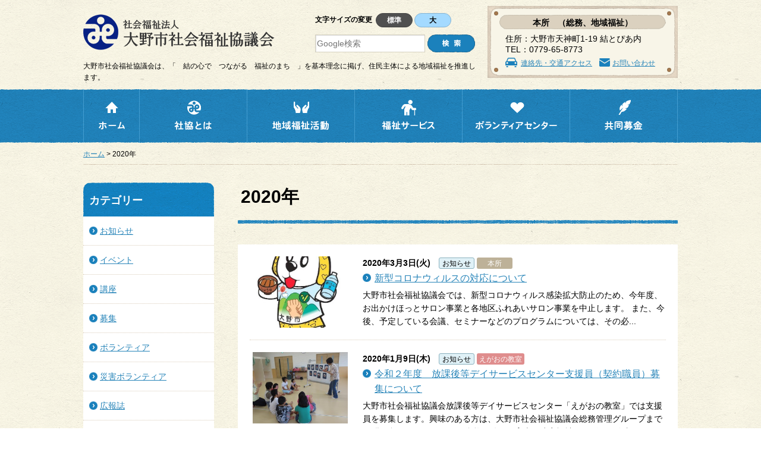

--- FILE ---
content_type: text/html; charset=UTF-8
request_url: https://www.ono-shakyo.jp/date/2020/page/4/
body_size: 58607
content:
<!DOCTYPE html>
<html>
<head>
<!-- Google Tag Manager -->
<script>(function(w,d,s,l,i){w[l]=w[l]||[];w[l].push({'gtm.start':
new Date().getTime(),event:'gtm.js'});var f=d.getElementsByTagName(s)[0],
j=d.createElement(s),dl=l!='dataLayer'?'&l='+l:'';j.async=true;j.src=
'https://www.googletagmanager.com/gtm.js?id='+i+dl;f.parentNode.insertBefore(j,f);
})(window,document,'script','dataLayer','GTM-PMXDJPK');</script>
<!-- End Google Tag Manager -->
<meta charset="UTF-8" />
<meta name="viewport" content="width=device-width">
<title>2020 - 社会福祉法人大野市社会福祉協議会 - Part 4</title>

		<!-- All in One SEO 4.9.3 - aioseo.com -->
	<meta name="robots" content="noindex, nofollow, max-image-preview:large" />
	<link rel="canonical" href="https://www.ono-shakyo.jp/date/2020/page/4/" />
	<link rel="prev" href="https://www.ono-shakyo.jp/date/2020/page/3/" />
	<meta name="generator" content="All in One SEO (AIOSEO) 4.9.3" />
		<script type="application/ld+json" class="aioseo-schema">
			{"@context":"https:\/\/schema.org","@graph":[{"@type":"BreadcrumbList","@id":"https:\/\/www.ono-shakyo.jp\/date\/2020\/page\/4\/#breadcrumblist","itemListElement":[{"@type":"ListItem","@id":"https:\/\/www.ono-shakyo.jp#listItem","position":1,"name":"\u30db\u30fc\u30e0","item":"https:\/\/www.ono-shakyo.jp","nextItem":{"@type":"ListItem","@id":"https:\/\/www.ono-shakyo.jp\/date\/2020\/#listItem","name":2020}},{"@type":"ListItem","@id":"https:\/\/www.ono-shakyo.jp\/date\/2020\/#listItem","position":2,"name":2020,"item":"https:\/\/www.ono-shakyo.jp\/date\/2020\/","nextItem":{"@type":"ListItem","@id":"https:\/\/www.ono-shakyo.jp\/date\/2020\/page\/4#listItem","name":"\u30da\u30fc\u30b8 4"},"previousItem":{"@type":"ListItem","@id":"https:\/\/www.ono-shakyo.jp#listItem","name":"\u30db\u30fc\u30e0"}},{"@type":"ListItem","@id":"https:\/\/www.ono-shakyo.jp\/date\/2020\/page\/4#listItem","position":3,"name":"\u30da\u30fc\u30b8 4","previousItem":{"@type":"ListItem","@id":"https:\/\/www.ono-shakyo.jp\/date\/2020\/#listItem","name":2020}}]},{"@type":"CollectionPage","@id":"https:\/\/www.ono-shakyo.jp\/date\/2020\/page\/4\/#collectionpage","url":"https:\/\/www.ono-shakyo.jp\/date\/2020\/page\/4\/","name":"2020 - \u793e\u4f1a\u798f\u7949\u6cd5\u4eba\u5927\u91ce\u5e02\u793e\u4f1a\u798f\u7949\u5354\u8b70\u4f1a - Part 4","inLanguage":"ja","isPartOf":{"@id":"https:\/\/www.ono-shakyo.jp\/#website"},"breadcrumb":{"@id":"https:\/\/www.ono-shakyo.jp\/date\/2020\/page\/4\/#breadcrumblist"}},{"@type":"Organization","@id":"https:\/\/www.ono-shakyo.jp\/#organization","name":"\u793e\u4f1a\u798f\u7949\u6cd5\u4eba\u5927\u91ce\u5e02\u793e\u4f1a\u798f\u7949\u5354\u8b70\u4f1a","description":"\u5927\u91ce\u5e02\u793e\u4f1a\u798f\u7949\u5354\u8b70\u4f1a\u306f\u3001\u300c\u3000\u7d50\u306e\u5fc3\u3067\u3000\u3064\u306a\u304c\u308b\u3000\u798f\u7949\u306e\u307e\u3061\u3000\u300d\u3092\u57fa\u672c\u7406\u5ff5\u306b\u63b2\u3052\u3001\u4f4f\u6c11\u4e3b\u4f53\u306b\u3088\u308b\u5730\u57df\u798f\u7949\u3092\u63a8\u9032\u3057\u307e\u3059\u3002\u3000","url":"https:\/\/www.ono-shakyo.jp\/"},{"@type":"WebSite","@id":"https:\/\/www.ono-shakyo.jp\/#website","url":"https:\/\/www.ono-shakyo.jp\/","name":"\u793e\u4f1a\u798f\u7949\u6cd5\u4eba\u5927\u91ce\u5e02\u793e\u4f1a\u798f\u7949\u5354\u8b70\u4f1a","description":"\u5927\u91ce\u5e02\u793e\u4f1a\u798f\u7949\u5354\u8b70\u4f1a\u306f\u3001\u300c\u3000\u7d50\u306e\u5fc3\u3067\u3000\u3064\u306a\u304c\u308b\u3000\u798f\u7949\u306e\u307e\u3061\u3000\u300d\u3092\u57fa\u672c\u7406\u5ff5\u306b\u63b2\u3052\u3001\u4f4f\u6c11\u4e3b\u4f53\u306b\u3088\u308b\u5730\u57df\u798f\u7949\u3092\u63a8\u9032\u3057\u307e\u3059\u3002\u3000","inLanguage":"ja","publisher":{"@id":"https:\/\/www.ono-shakyo.jp\/#organization"}}]}
		</script>
		<!-- All in One SEO -->

<style id='wp-img-auto-sizes-contain-inline-css' type='text/css'>
img:is([sizes=auto i],[sizes^="auto," i]){contain-intrinsic-size:3000px 1500px}
/*# sourceURL=wp-img-auto-sizes-contain-inline-css */
</style>
<style id='wp-block-library-inline-css' type='text/css'>
:root{--wp-block-synced-color:#7a00df;--wp-block-synced-color--rgb:122,0,223;--wp-bound-block-color:var(--wp-block-synced-color);--wp-editor-canvas-background:#ddd;--wp-admin-theme-color:#007cba;--wp-admin-theme-color--rgb:0,124,186;--wp-admin-theme-color-darker-10:#006ba1;--wp-admin-theme-color-darker-10--rgb:0,107,160.5;--wp-admin-theme-color-darker-20:#005a87;--wp-admin-theme-color-darker-20--rgb:0,90,135;--wp-admin-border-width-focus:2px}@media (min-resolution:192dpi){:root{--wp-admin-border-width-focus:1.5px}}.wp-element-button{cursor:pointer}:root .has-very-light-gray-background-color{background-color:#eee}:root .has-very-dark-gray-background-color{background-color:#313131}:root .has-very-light-gray-color{color:#eee}:root .has-very-dark-gray-color{color:#313131}:root .has-vivid-green-cyan-to-vivid-cyan-blue-gradient-background{background:linear-gradient(135deg,#00d084,#0693e3)}:root .has-purple-crush-gradient-background{background:linear-gradient(135deg,#34e2e4,#4721fb 50%,#ab1dfe)}:root .has-hazy-dawn-gradient-background{background:linear-gradient(135deg,#faaca8,#dad0ec)}:root .has-subdued-olive-gradient-background{background:linear-gradient(135deg,#fafae1,#67a671)}:root .has-atomic-cream-gradient-background{background:linear-gradient(135deg,#fdd79a,#004a59)}:root .has-nightshade-gradient-background{background:linear-gradient(135deg,#330968,#31cdcf)}:root .has-midnight-gradient-background{background:linear-gradient(135deg,#020381,#2874fc)}:root{--wp--preset--font-size--normal:16px;--wp--preset--font-size--huge:42px}.has-regular-font-size{font-size:1em}.has-larger-font-size{font-size:2.625em}.has-normal-font-size{font-size:var(--wp--preset--font-size--normal)}.has-huge-font-size{font-size:var(--wp--preset--font-size--huge)}.has-text-align-center{text-align:center}.has-text-align-left{text-align:left}.has-text-align-right{text-align:right}.has-fit-text{white-space:nowrap!important}#end-resizable-editor-section{display:none}.aligncenter{clear:both}.items-justified-left{justify-content:flex-start}.items-justified-center{justify-content:center}.items-justified-right{justify-content:flex-end}.items-justified-space-between{justify-content:space-between}.screen-reader-text{border:0;clip-path:inset(50%);height:1px;margin:-1px;overflow:hidden;padding:0;position:absolute;width:1px;word-wrap:normal!important}.screen-reader-text:focus{background-color:#ddd;clip-path:none;color:#444;display:block;font-size:1em;height:auto;left:5px;line-height:normal;padding:15px 23px 14px;text-decoration:none;top:5px;width:auto;z-index:100000}html :where(.has-border-color){border-style:solid}html :where([style*=border-top-color]){border-top-style:solid}html :where([style*=border-right-color]){border-right-style:solid}html :where([style*=border-bottom-color]){border-bottom-style:solid}html :where([style*=border-left-color]){border-left-style:solid}html :where([style*=border-width]){border-style:solid}html :where([style*=border-top-width]){border-top-style:solid}html :where([style*=border-right-width]){border-right-style:solid}html :where([style*=border-bottom-width]){border-bottom-style:solid}html :where([style*=border-left-width]){border-left-style:solid}html :where(img[class*=wp-image-]){height:auto;max-width:100%}:where(figure){margin:0 0 1em}html :where(.is-position-sticky){--wp-admin--admin-bar--position-offset:var(--wp-admin--admin-bar--height,0px)}@media screen and (max-width:600px){html :where(.is-position-sticky){--wp-admin--admin-bar--position-offset:0px}}

/*# sourceURL=wp-block-library-inline-css */
</style><style id='global-styles-inline-css' type='text/css'>
:root{--wp--preset--aspect-ratio--square: 1;--wp--preset--aspect-ratio--4-3: 4/3;--wp--preset--aspect-ratio--3-4: 3/4;--wp--preset--aspect-ratio--3-2: 3/2;--wp--preset--aspect-ratio--2-3: 2/3;--wp--preset--aspect-ratio--16-9: 16/9;--wp--preset--aspect-ratio--9-16: 9/16;--wp--preset--color--black: #000000;--wp--preset--color--cyan-bluish-gray: #abb8c3;--wp--preset--color--white: #ffffff;--wp--preset--color--pale-pink: #f78da7;--wp--preset--color--vivid-red: #cf2e2e;--wp--preset--color--luminous-vivid-orange: #ff6900;--wp--preset--color--luminous-vivid-amber: #fcb900;--wp--preset--color--light-green-cyan: #7bdcb5;--wp--preset--color--vivid-green-cyan: #00d084;--wp--preset--color--pale-cyan-blue: #8ed1fc;--wp--preset--color--vivid-cyan-blue: #0693e3;--wp--preset--color--vivid-purple: #9b51e0;--wp--preset--gradient--vivid-cyan-blue-to-vivid-purple: linear-gradient(135deg,rgb(6,147,227) 0%,rgb(155,81,224) 100%);--wp--preset--gradient--light-green-cyan-to-vivid-green-cyan: linear-gradient(135deg,rgb(122,220,180) 0%,rgb(0,208,130) 100%);--wp--preset--gradient--luminous-vivid-amber-to-luminous-vivid-orange: linear-gradient(135deg,rgb(252,185,0) 0%,rgb(255,105,0) 100%);--wp--preset--gradient--luminous-vivid-orange-to-vivid-red: linear-gradient(135deg,rgb(255,105,0) 0%,rgb(207,46,46) 100%);--wp--preset--gradient--very-light-gray-to-cyan-bluish-gray: linear-gradient(135deg,rgb(238,238,238) 0%,rgb(169,184,195) 100%);--wp--preset--gradient--cool-to-warm-spectrum: linear-gradient(135deg,rgb(74,234,220) 0%,rgb(151,120,209) 20%,rgb(207,42,186) 40%,rgb(238,44,130) 60%,rgb(251,105,98) 80%,rgb(254,248,76) 100%);--wp--preset--gradient--blush-light-purple: linear-gradient(135deg,rgb(255,206,236) 0%,rgb(152,150,240) 100%);--wp--preset--gradient--blush-bordeaux: linear-gradient(135deg,rgb(254,205,165) 0%,rgb(254,45,45) 50%,rgb(107,0,62) 100%);--wp--preset--gradient--luminous-dusk: linear-gradient(135deg,rgb(255,203,112) 0%,rgb(199,81,192) 50%,rgb(65,88,208) 100%);--wp--preset--gradient--pale-ocean: linear-gradient(135deg,rgb(255,245,203) 0%,rgb(182,227,212) 50%,rgb(51,167,181) 100%);--wp--preset--gradient--electric-grass: linear-gradient(135deg,rgb(202,248,128) 0%,rgb(113,206,126) 100%);--wp--preset--gradient--midnight: linear-gradient(135deg,rgb(2,3,129) 0%,rgb(40,116,252) 100%);--wp--preset--font-size--small: 13px;--wp--preset--font-size--medium: 20px;--wp--preset--font-size--large: 36px;--wp--preset--font-size--x-large: 42px;--wp--preset--spacing--20: 0.44rem;--wp--preset--spacing--30: 0.67rem;--wp--preset--spacing--40: 1rem;--wp--preset--spacing--50: 1.5rem;--wp--preset--spacing--60: 2.25rem;--wp--preset--spacing--70: 3.38rem;--wp--preset--spacing--80: 5.06rem;--wp--preset--shadow--natural: 6px 6px 9px rgba(0, 0, 0, 0.2);--wp--preset--shadow--deep: 12px 12px 50px rgba(0, 0, 0, 0.4);--wp--preset--shadow--sharp: 6px 6px 0px rgba(0, 0, 0, 0.2);--wp--preset--shadow--outlined: 6px 6px 0px -3px rgb(255, 255, 255), 6px 6px rgb(0, 0, 0);--wp--preset--shadow--crisp: 6px 6px 0px rgb(0, 0, 0);}:where(.is-layout-flex){gap: 0.5em;}:where(.is-layout-grid){gap: 0.5em;}body .is-layout-flex{display: flex;}.is-layout-flex{flex-wrap: wrap;align-items: center;}.is-layout-flex > :is(*, div){margin: 0;}body .is-layout-grid{display: grid;}.is-layout-grid > :is(*, div){margin: 0;}:where(.wp-block-columns.is-layout-flex){gap: 2em;}:where(.wp-block-columns.is-layout-grid){gap: 2em;}:where(.wp-block-post-template.is-layout-flex){gap: 1.25em;}:where(.wp-block-post-template.is-layout-grid){gap: 1.25em;}.has-black-color{color: var(--wp--preset--color--black) !important;}.has-cyan-bluish-gray-color{color: var(--wp--preset--color--cyan-bluish-gray) !important;}.has-white-color{color: var(--wp--preset--color--white) !important;}.has-pale-pink-color{color: var(--wp--preset--color--pale-pink) !important;}.has-vivid-red-color{color: var(--wp--preset--color--vivid-red) !important;}.has-luminous-vivid-orange-color{color: var(--wp--preset--color--luminous-vivid-orange) !important;}.has-luminous-vivid-amber-color{color: var(--wp--preset--color--luminous-vivid-amber) !important;}.has-light-green-cyan-color{color: var(--wp--preset--color--light-green-cyan) !important;}.has-vivid-green-cyan-color{color: var(--wp--preset--color--vivid-green-cyan) !important;}.has-pale-cyan-blue-color{color: var(--wp--preset--color--pale-cyan-blue) !important;}.has-vivid-cyan-blue-color{color: var(--wp--preset--color--vivid-cyan-blue) !important;}.has-vivid-purple-color{color: var(--wp--preset--color--vivid-purple) !important;}.has-black-background-color{background-color: var(--wp--preset--color--black) !important;}.has-cyan-bluish-gray-background-color{background-color: var(--wp--preset--color--cyan-bluish-gray) !important;}.has-white-background-color{background-color: var(--wp--preset--color--white) !important;}.has-pale-pink-background-color{background-color: var(--wp--preset--color--pale-pink) !important;}.has-vivid-red-background-color{background-color: var(--wp--preset--color--vivid-red) !important;}.has-luminous-vivid-orange-background-color{background-color: var(--wp--preset--color--luminous-vivid-orange) !important;}.has-luminous-vivid-amber-background-color{background-color: var(--wp--preset--color--luminous-vivid-amber) !important;}.has-light-green-cyan-background-color{background-color: var(--wp--preset--color--light-green-cyan) !important;}.has-vivid-green-cyan-background-color{background-color: var(--wp--preset--color--vivid-green-cyan) !important;}.has-pale-cyan-blue-background-color{background-color: var(--wp--preset--color--pale-cyan-blue) !important;}.has-vivid-cyan-blue-background-color{background-color: var(--wp--preset--color--vivid-cyan-blue) !important;}.has-vivid-purple-background-color{background-color: var(--wp--preset--color--vivid-purple) !important;}.has-black-border-color{border-color: var(--wp--preset--color--black) !important;}.has-cyan-bluish-gray-border-color{border-color: var(--wp--preset--color--cyan-bluish-gray) !important;}.has-white-border-color{border-color: var(--wp--preset--color--white) !important;}.has-pale-pink-border-color{border-color: var(--wp--preset--color--pale-pink) !important;}.has-vivid-red-border-color{border-color: var(--wp--preset--color--vivid-red) !important;}.has-luminous-vivid-orange-border-color{border-color: var(--wp--preset--color--luminous-vivid-orange) !important;}.has-luminous-vivid-amber-border-color{border-color: var(--wp--preset--color--luminous-vivid-amber) !important;}.has-light-green-cyan-border-color{border-color: var(--wp--preset--color--light-green-cyan) !important;}.has-vivid-green-cyan-border-color{border-color: var(--wp--preset--color--vivid-green-cyan) !important;}.has-pale-cyan-blue-border-color{border-color: var(--wp--preset--color--pale-cyan-blue) !important;}.has-vivid-cyan-blue-border-color{border-color: var(--wp--preset--color--vivid-cyan-blue) !important;}.has-vivid-purple-border-color{border-color: var(--wp--preset--color--vivid-purple) !important;}.has-vivid-cyan-blue-to-vivid-purple-gradient-background{background: var(--wp--preset--gradient--vivid-cyan-blue-to-vivid-purple) !important;}.has-light-green-cyan-to-vivid-green-cyan-gradient-background{background: var(--wp--preset--gradient--light-green-cyan-to-vivid-green-cyan) !important;}.has-luminous-vivid-amber-to-luminous-vivid-orange-gradient-background{background: var(--wp--preset--gradient--luminous-vivid-amber-to-luminous-vivid-orange) !important;}.has-luminous-vivid-orange-to-vivid-red-gradient-background{background: var(--wp--preset--gradient--luminous-vivid-orange-to-vivid-red) !important;}.has-very-light-gray-to-cyan-bluish-gray-gradient-background{background: var(--wp--preset--gradient--very-light-gray-to-cyan-bluish-gray) !important;}.has-cool-to-warm-spectrum-gradient-background{background: var(--wp--preset--gradient--cool-to-warm-spectrum) !important;}.has-blush-light-purple-gradient-background{background: var(--wp--preset--gradient--blush-light-purple) !important;}.has-blush-bordeaux-gradient-background{background: var(--wp--preset--gradient--blush-bordeaux) !important;}.has-luminous-dusk-gradient-background{background: var(--wp--preset--gradient--luminous-dusk) !important;}.has-pale-ocean-gradient-background{background: var(--wp--preset--gradient--pale-ocean) !important;}.has-electric-grass-gradient-background{background: var(--wp--preset--gradient--electric-grass) !important;}.has-midnight-gradient-background{background: var(--wp--preset--gradient--midnight) !important;}.has-small-font-size{font-size: var(--wp--preset--font-size--small) !important;}.has-medium-font-size{font-size: var(--wp--preset--font-size--medium) !important;}.has-large-font-size{font-size: var(--wp--preset--font-size--large) !important;}.has-x-large-font-size{font-size: var(--wp--preset--font-size--x-large) !important;}
/*# sourceURL=global-styles-inline-css */
</style>

<style id='classic-theme-styles-inline-css' type='text/css'>
/*! This file is auto-generated */
.wp-block-button__link{color:#fff;background-color:#32373c;border-radius:9999px;box-shadow:none;text-decoration:none;padding:calc(.667em + 2px) calc(1.333em + 2px);font-size:1.125em}.wp-block-file__button{background:#32373c;color:#fff;text-decoration:none}
/*# sourceURL=/wp-includes/css/classic-themes.min.css */
</style>
<link rel='stylesheet' id='twentytwelve-style-css' href='https://www.ono-shakyo.jp/docs/wp-content/themes/onoshakyo/style.css?ver=6.9' type='text/css' media='all' />
<script type="text/javascript" src="https://www.ono-shakyo.jp/docs/wp-includes/js/jquery/jquery.min.js?ver=3.7.1" id="jquery-core-js"></script>
<script type="text/javascript" src="https://www.ono-shakyo.jp/docs/wp-includes/js/jquery/jquery-migrate.min.js?ver=3.4.1" id="jquery-migrate-js"></script>
<link rel="https://api.w.org/" href="https://www.ono-shakyo.jp/wp-json/" /><!-- This site is powered by Tweet, Like, Plusone and Share Plugin - http://techxt.com/tweet-like-google-1-and-share-plugin-wordpress/ -->
		<meta property="og:type" content="article" />
		<meta property="og:title" content="社会福祉法人大野市社会福祉協議会" />
		<meta property="og:url" content="https://www.ono-shakyo.jp" />
		<meta property="og:description" content="大野市社会福祉協議会は、「　結の心で　つながる　福祉のまち　」を基本理念に掲げ、住民主体による地域福祉を推進します。　" />
		<meta property="og:site_name" content="社会福祉法人大野市社会福祉協議会" />
		<!--[if lt IE 9]>
	  <script src="//html5shim.googlecode.com/svn/trunk/html5.js"></script>
	<![endif]-->
			<style type="text/css">div.socialicons{float:left;display:block;margin-right: 10px;line-height: 1;padding-bottom:10px;}div.socialiconsv{line-height: 1;}div.socialiconsv p{line-height: 1;display:none;}div.socialicons p{margin-bottom: 0px !important;margin-top: 0px !important;padding-bottom: 0px !important;padding-top: 0px !important;}div.social4iv{background: none repeat scroll 0 0 #FFFFFF;border: 1px solid #aaa;border-radius: 3px 3px 3px 3px;box-shadow: 3px 3px 3px #DDDDDD;padding: 3px;position: fixed;text-align: center;top: 55px;width: 76px;display:none;}div.socialiconsv{padding-bottom: 5px;}</style>
<script type="text/javascript" src="https://platform.twitter.com/widgets.js"></script><script async defer crossorigin="anonymous" src="//connect.facebook.net/ja_JP/sdk.js#xfbml=1&version=v4.0"></script><script type="text/javascript" src="https://apis.google.com/js/plusone.js"></script><script type="text/javascript" src="https://platform.linkedin.com/in.js"></script><script src="https://www.ono-shakyo.jp/docs/wp-content/themes/onoshakyo/js/jquery.js"></script>
<script src="https://www.ono-shakyo.jp/docs/wp-content/themes/onoshakyo/js/jquery-opacity-rollover.js"></script>
<script src="https://www.ono-shakyo.jp/docs/wp-content/themes/onoshakyo/js/jquery.jfontsizer.js"></script>
<link rel="stylesheet" href="https://www.ono-shakyo.jp/docs/wp-content/themes/onoshakyo/style.css" />
<link rel="shortcut icon" type="image/x-icon" href="https://www.ono-shakyo.jp/docs/wp-content/themes/onoshakyo/favicon.ico" />
<link rel="apple-touch-icon" href="https://www.ono-shakyo.jp/docs/wp-content/themes/onoshakyo/apple-touch-icon.png" />
<link rel="alternate" hreflang="ja" href="https://www.ono-shakyo.jp/date/2020/page/4/" />
<script>
jQuery(function(){
	jQuery("a[href^='#']").click(function(){
		if ( jQuery(this).hasClass("scrollAnchor") ) {
			var speed = 500;
			var href= jQuery(this).attr("href");
			var target = jQuery(href == "#" || href == "" ? 'html' : href);
			// var opt を使う場合はコメントアウト
			// var position = target.offset().top;
			var opt = function() {
				// サイトによって変える
				var optSP = 95;
				var optPC = 120;
				return (jQuery(window).width()<750) ? optSP : optPC;
			};
			var position = target.offset().top - opt();

			jQuery("html, body").animate({scrollTop:position}, speed, "swing");
			return false;
		}
	});
	jQuery('body').css({'overflow-y': 'scroll'});
});
// rollover
(function(jQuery) {
	jQuery(function() {
		jQuery('.rollover').opOver();
	});
})(jQuery);
// ﾌｫﾝﾄｻｲｽﾞ切替
$(document).ready(function(){
	$('#fontsizer').jfontsizer({
		applyTo: '#contents',
		changelarge: '3',
		expire: 30
	});
});
// pagetop
$(function() {
	var topBtn = $('.pagetop');
	topBtn.hide();
	//スクロールが300に達したらボタン表示
	$(window).scroll(function () {
		if ($(this).scrollTop() > 300) {
			topBtn.fadeIn();
		} else {
			topBtn.fadeOut();
		}
	});
});
// ﾀﾌﾞ切り替え
var crrentBlock = "topWelfare01";
var opacityValue = 1;
var step = 0.3;
var timer;
function fadeStart(block){
	if(!timer){
		timer = setInterval("fadeout('"+block+"')",1);
	}
}
function fadeout(block){
	if(opacityValue >= 0.05){
		opacityValue -= step;
	}else{
		opacityValue = 0;
		clearInterval(timer);
		document.getElementById(crrentBlock).style.display = "none";
		crrentBlock = block;
		document.getElementById(crrentBlock).style.display = "block";
		timer = setInterval("fadein()",1);
	}
	blockOpacity();
}
function fadein(){
	if(opacityValue <= 1){
		opacityValue += step;
	}else{
		opacityValue = 1;
		clearInterval(timer);
		timer = undefined;
	}
	blockOpacity();
}
function blockOpacity(){
	document.getElementById(crrentBlock).style.opacity = opacityValue;
	document.getElementById(crrentBlock).style.MozOpacity = opacityValue;
	document.getElementById(crrentBlock).style.filter = "alpha(opacity = "+opacityValue*100+")";
}
/*** 追記 2019/03/19 ***/
/* ---------------------------------------------------------
	1.9 header 固定
--------------------------------------------------------- */
jQuery(function() {
	if(jQuery(window).width()<750) {
	var nav = jQuery('#header');
	//navの位置
	var navTop = nav.offset().top;
	//スクロールするたびに実行
	jQuery(window).scroll(function () {
		var winTop = jQuery(this).scrollTop();
		//スクロール位置がnavの位置より下だったらクラスfixedを追加
		if (winTop >= navTop) {
			nav.addClass('header_fixed');
			jQuery('body').css('padding-top',jQuery('#header').height());
		} else if (winTop <= navTop) {
			nav.removeClass('header_fixed');
			jQuery('body').css('padding-top',0);
		}
	});
	}
});
/* ---------------------------------------------------------
	2.1 spmenu
--------------------------------------------------------- */
jQuery(document).ready( function(){
	var spmenuflg = "close";
	jQuery("#header .menu").click(function(e) {
		e.preventDefault();
		if(spmenuflg == "close"){
			jQuery('.menu_list').fadeIn("slow");
			jQuery('#header .menu_btn').addClass('menu_btnOpen');
			jQuery('#header .menu_btnIcon').addClass('menu_btnIconOpen');
			spmenuflg = "open";
		}else{
			jQuery('.menu_list').fadeOut("slow");
			jQuery('#header .menu_btn').removeClass('menu_btnOpen');
			jQuery('#header .menu_btnIcon').removeClass('menu_btnIconOpen');
			spmenuflg = "close";
		}
	});
	jQuery("#header .menu_list .scrollAnchor").click(function(e) {
		jQuery('.menu_list').fadeOut("slow");
		jQuery('#header .menu_btn').removeClass('menu_btnOpen');
		jQuery('#header .menu_btnIcon').removeClass('menu_btnIconOpen');
		spmenuflg = "close";
	});
});
</script>
</head>
<body id="top">
<!-- Google Tag Manager (noscript) -->
<noscript><iframe src="https://www.googletagmanager.com/ns.html?id=GTM-PMXDJPK"
height="0" width="0" style="display:none;visibility:hidden"></iframe></noscript>
<!-- End Google Tag Manager (noscript) -->
<!-- ▽ header -->
	<header id="header">
		<div class="widthBase">
			<div class="clearfix">
				<div class="header_left">
					<div class="clearfix">
						<div class="header_logo">
							<a href="https://www.ono-shakyo.jp/"><img src="https://www.ono-shakyo.jp/docs/wp-content/themes/onoshakyo/images/header_logo.png" width="322" height="60" alt="社会福祉法人 大野市社会福祉協議会" class="rollover" /></a>
						</div>
						<div class="header_item">
							<div id="fontsizer"></div>
							<div class="header_search">
								<form action="https://www.google.co.jp/search" method="get">
								<p class="header_searchInput"><input type="text" name="q" maxlength="255" value="" placeholder="Google検索" />&nbsp;<input type="image" src="https://www.ono-shakyo.jp/docs/wp-content/themes/onoshakyo/images/header_search.png" name="btnG" alt="検索" class="rollover" /></p>
								<input type="hidden" name="ie" value="utf-8" />
								<input type="hidden" name="oe" value="utf-8" />
								<input type="hidden" name="hl" value="ja" />
								<input type="hidden" name="domains" value="www.ono-shakyo.jp" />
								<input type="hidden" name="sitesearch" value="www.ono-shakyo.jp" />
								</form>
							</div>
						</div>
					</div>
					<h1 class="header_text">
大野市社会福祉協議会は、「　結の心で　つながる　福祉のまち　」を基本理念に掲げ、住民主体による地域福祉を推進します。　					</h1>
				</div>
				<div class="header_right">
					<div class="header_dateBg">
						<p class="header_dateTitle">本所　（総務、地域福祉）</p>
						<p class="header_dateAdd">住所：大野市天神町1-19 結とぴあ内<br />TEL：0779-65-8773</p>
						<p class="header_dateLink"><span class="iconCar"><a href="/aboutus/access/">連絡先・交通アクセス</a></span>　<span class="iconMail"><a href="/contact/">お問い合わせ</a></span></p>
					</div>
				</div>
				<!-- 追記 -->
				<div class="spDisplay">
					<p class="menu"><a href="#" class="menu_btn"><span class="menu_btnIcon"></span></a></p>
					<nav class="menu_list">
						<ul>
							<li class="menuTtl"><a href="https://www.ono-shakyo.jp/">ホーム</a></li>
							<li class="menuTtl"><a href="/aboutus/">社協とは</a></li>
								<li class="menuSub"><a href="https://www.ono-shakyo.jp/aboutus/summary/">概要・組織図・沿革</a></li>
															<li class="menuSub"><a href="https://www.ono-shakyo.jp/aboutus/report/">事業計画・予算／事業報告・決算  現況報告</a></li>
															<li class="menuSub"><a href="https://www.ono-shakyo.jp/aboutus/schedule/">事業活動スケジュール</a></li>
															<li class="menuSub"><a href="https://www.ono-shakyo.jp/aboutus/%e8%81%b7%e5%93%a1%e5%8b%9f%e9%9b%86%e6%83%85%e5%a0%b1/">職員募集情報</a></li>
															<li class="menuSub"><a href="https://www.ono-shakyo.jp/aboutus/%e5%a4%a7%e9%87%8e%e5%b8%82%e7%a4%be%e4%bc%9a%e7%a6%8f%e7%a5%89%e5%8d%94%e8%ad%b0%e4%bc%9a%e3%80%80%e5%bd%b9%e5%93%a1%e4%b8%80%e8%a6%a7/">大野市社会福祉協議会　役員一覧</a></li>
															<li class="menuSub"><a href="https://www.ono-shakyo.jp/aboutus/%e7%ac%ac%ef%bc%95%e6%ac%a1/">第五次大野市社会福祉協議会地域福祉活動計画</a></li>
															<li class="menuSub"><a href="https://www.ono-shakyo.jp/aboutus/%e7%ac%ac%e5%9b%9b%e6%ac%a1%e5%a4%a7%e9%87%8e%e5%b8%82%e7%a4%be%e4%bc%9a%e7%a6%8f%e7%a5%89%e5%8d%94%e8%ad%b0%e4%bc%9a%e5%9c%b0%e5%9f%9f%e7%a6%8f%e7%a5%89%e6%b4%bb%e5%8b%95%e8%a8%88%e7%94%bb%e7%ad%96/">第四次大野市社会福祉協議会地域福祉活動計画</a></li>
															<li class="menuSub"><a href="https://www.ono-shakyo.jp/aboutus/%e7%ac%ac%e4%b8%89%e6%ac%a1%e5%a4%a7%e9%87%8e%e5%b8%82%e7%a4%be%e4%bc%9a%e7%a6%8f%e7%a5%89%e5%8d%94%e8%ad%b0%e4%bc%9a%e5%9c%b0%e5%9f%9f%e7%a6%8f%e7%a5%89%e6%b4%bb%e5%8b%95%e8%a8%88%e7%94%bb/">第三次大野市社会福祉協議会地域福祉活動計画</a></li>
															<li class="menuSub"><a href="https://www.ono-shakyo.jp/aboutus/bcp/">BCP、感染症等予防・虐待防止・身体拘束等適正化指針</a></li>
															<li class="menuSub"><a href="https://www.ono-shakyo.jp/aboutus/member/">賛助会員募集</a></li>
															<li class="menuSub"><a href="https://www.ono-shakyo.jp/aboutus/access/">連絡先・交通アクセス</a></li>
														<li class="menuTtl"><a href="/community/">地域福祉活動</a></li>
							<li class="menuTtl"><a href="/welfare/">福祉サービス</a></li>
							<li class="menuSub"><a href="/welfare/old/">高齢者の支援</a></li>
							<li class="menuSub"><a href="/welfare/disabled/">障害者の支援</a></li>
							<li class="menuSub"><a href="/welfare/care/">介護保険サービス</a></li>
							<li class="menuSub"><a href="/welfare/life/">生活の支援・相談・福祉資金</a></li>
							<li class="menuTtl"><a href="/volunteer/">ボランティアセンター</a></li>
							<li class="menuTtl"><a href="/fundraising/">共同募金</a></li>
							<li class="menuTtl"><a href="/magazine/">おおの社協だより（広報誌）</a></li>
							<li class="menuTtl"><a href="/category/news/">お知らせ</a></li>
							<li class="menuTtl"><a href="/link/">リンク集</a></li>
							<li class="menuTtl"><a href="/policy/">個人情報保護方針</a></li>
							<li class="menuTtl"><a href="/contact/">お問い合わせ</a></li>
							<li class="menuTtl"><a href="/sitemap/">サイトマップ</a></li>
							<li>
								<div class="menuSearch">
									<form action="https://www.google.co.jp/search" method="get">
									<p class="menuSearch_input"><input type="text" name="q" maxlength="255" value="" placeholder="Google検索" />&nbsp;<input type="image" src="https://www.ono-shakyo.jp/docs/wp-content/themes/onoshakyo/images/header_search.png" name="btnG" alt="検索" class="rollover" /></p>
									<input type="hidden" name="ie" value="utf-8" />
									<input type="hidden" name="oe" value="utf-8" />
									<input type="hidden" name="hl" value="ja" />
									<input type="hidden" name="domains" value="www.ono-shakyo.jp" />
									<input type="hidden" name="sitesearch" value="www.ono-shakyo.jp" />
									</form>
								</div>
							</li>
						</ul>
					</nav>
				</div>
				<!-- / 追記 -->
			</div>
		</div>
	</header>
	<nav id="gnavi">
		<div class="widthBase">
			<ul>
				<li><a href="https://www.ono-shakyo.jp/"><img src="https://www.ono-shakyo.jp/docs/wp-content/themes/onoshakyo/images/gnavi_img01_off.png" width="93" height="90" alt="ホーム" class="rollover" /></a></li>
				<li><a href="/aboutus/"><img src="https://www.ono-shakyo.jp/docs/wp-content/themes/onoshakyo/images/gnavi_img02_off.png" width="180" height="90" alt="社協とは" class="rollover" /></a></li>
				<li><a href="/community/"><img src="https://www.ono-shakyo.jp/docs/wp-content/themes/onoshakyo/images/gnavi_img03_off.png" width="180" height="90" alt="地域福祉活動" class="rollover" /></a></li>
				<li><a href="/welfare/"><img src="https://www.ono-shakyo.jp/docs/wp-content/themes/onoshakyo/images/gnavi_img04_off.png" width="180" height="90" alt="福祉サービス" class="rollover" /></a></li>
				<li><a href="/volunteer/"><img src="https://www.ono-shakyo.jp/docs/wp-content/themes/onoshakyo/images/gnavi_img05_off.png" width="180" height="90" alt="ボランティアセンター" class="rollover" /></a></li>
				<li><a href="/fundraising/"><img src="https://www.ono-shakyo.jp/docs/wp-content/themes/onoshakyo/images/gnavi_img06_off.png" width="180" height="90" alt="共同募金" class="rollover" /></a></li>
			</ul>
		</div>
	</nav>
	<!-- △ header -->

<div id="contentsHeader">
	<div class="widthBase">
		<p class="topicpath"><a href="https://www.ono-shakyo.jp/">ホーム</a>&nbsp;&#62;&nbsp;2020年</p>
	</div>
</div>
<!-- ▽ contents -->
<div id="contents">
	<div class="clearfix">

		<div id="twoColumnR">
			<h1 class="title01">2020年</h1>
			<div class="newsList01_list">
				
				
								
				<article class="clearfix">
					<p class="newsList01_listPhoto textAlignC">
						<a href="https://www.ono-shakyo.jp/3841/">
												<img width="170" height="120" src="https://www.ono-shakyo.jp/docs/wp-content/uploads/2015/12/11390106_837582152995238_6077217289421774614_n-465x325.jpg" class="rollover wp-post-image" alt="" decoding="async" />												</a>
					</p>
					<div class="newsList01_listRight">
						<p class="newsList01_listDate">2020年3月3日(火)　<span class="catTag_news">お知らせ</span>&nbsp;<span class="catTag_honsyo">本所</span></p>
						<p class="newsList01_listName"><a href="https://www.ono-shakyo.jp/3841/">新型コロナウィルスの対応について</a></p>
						<p class="newsList01_listText">大野市社会福祉協議会では、新型コロナウィルス感染拡大防止のため、今年度、お出かけほっとサロン事業と各地区ふれあいサロン事業を中止します。&nbsp;また、今後、予定している会議、セミナーなどのプログラムについては、その必...</p>
					</div>
				</article>
				
				<article class="clearfix">
					<p class="newsList01_listPhoto textAlignC">
						<a href="https://www.ono-shakyo.jp/3825/">
												<img width="160" height="120" src="https://www.ono-shakyo.jp/docs/wp-content/uploads/2014/09/IMG_0927.jpg" class="rollover wp-post-image" alt="" decoding="async" srcset="https://www.ono-shakyo.jp/docs/wp-content/uploads/2014/09/IMG_0927.jpg 4608w, https://www.ono-shakyo.jp/docs/wp-content/uploads/2014/09/IMG_0927-150x113.jpg 150w, https://www.ono-shakyo.jp/docs/wp-content/uploads/2014/09/IMG_0927-300x225.jpg 300w, https://www.ono-shakyo.jp/docs/wp-content/uploads/2014/09/IMG_0927-1024x768.jpg 1024w, https://www.ono-shakyo.jp/docs/wp-content/uploads/2014/09/IMG_0927-624x468.jpg 624w" sizes="(max-width: 160px) 100vw, 160px" />												</a>
					</p>
					<div class="newsList01_listRight">
						<p class="newsList01_listDate">2020年1月9日(木)　<span class="catTag_news">お知らせ</span>&nbsp;<span class="catTag_egao">えがおの教室</span></p>
						<p class="newsList01_listName"><a href="https://www.ono-shakyo.jp/3825/">令和２年度　放課後等デイサービスセンター支援員（契約職員）募集について</a></p>
						<p class="newsList01_listText">大野市社会福祉協議会放課後等デイサービスセンター「えがおの教室」では支援員を募集します。興味のある方は、大野市社会福祉協議会総務管理グループまでお問い合わせください。&nbsp;〇資格要件　保育士・障害福祉サービス経験者...</p>
					</div>
				</article>
				
				<article class="clearfix">
					<p class="newsList01_listPhoto textAlignC">
						<a href="https://www.ono-shakyo.jp/3830/">
												<img width="89" height="120" src="https://www.ono-shakyo.jp/docs/wp-content/uploads/2014/09/555e67a79f0075fb75dd7e72389aa8c7.png" class="rollover wp-post-image" alt="" decoding="async" srcset="https://www.ono-shakyo.jp/docs/wp-content/uploads/2014/09/555e67a79f0075fb75dd7e72389aa8c7.png 558w, https://www.ono-shakyo.jp/docs/wp-content/uploads/2014/09/555e67a79f0075fb75dd7e72389aa8c7-112x150.png 112w, https://www.ono-shakyo.jp/docs/wp-content/uploads/2014/09/555e67a79f0075fb75dd7e72389aa8c7-223x300.png 223w" sizes="(max-width: 89px) 100vw, 89px" />												</a>
					</p>
					<div class="newsList01_listRight">
						<p class="newsList01_listDate">2020年1月8日(水)　<span class="catTag_news">お知らせ</span>&nbsp;<span class="catTag_honsyo">本所</span></p>
						<p class="newsList01_listName"><a href="https://www.ono-shakyo.jp/3830/">令和元年度 「福井県ボランティア作文コンクール」入賞者の発表</a></p>
						<p class="newsList01_listText">福井県社会福祉協議会では、平成２２年度からボランティア活動に県民誰もが参加いただけるよう、市町社会福祉協議会をはじめ各種関係機関と協力して「『つながれボランティアの輪』推進運動」を展開し、さまざな事業を実施しています。今...</p>
					</div>
				</article>
				
				<article class="clearfix">
					<p class="newsList01_listPhoto textAlignC">
						<a href="https://www.ono-shakyo.jp/3776/">
												<img width="85" height="120" src="https://www.ono-shakyo.jp/docs/wp-content/uploads/2019/12/4ec3384ce0b76d724dc53e9915a46d09.jpg" class="rollover wp-post-image" alt="" decoding="async" loading="lazy" srcset="https://www.ono-shakyo.jp/docs/wp-content/uploads/2019/12/4ec3384ce0b76d724dc53e9915a46d09.jpg 455w, https://www.ono-shakyo.jp/docs/wp-content/uploads/2019/12/4ec3384ce0b76d724dc53e9915a46d09-106x150.jpg 106w, https://www.ono-shakyo.jp/docs/wp-content/uploads/2019/12/4ec3384ce0b76d724dc53e9915a46d09-212x300.jpg 212w" sizes="auto, (max-width: 85px) 100vw, 85px" />												</a>
					</p>
					<div class="newsList01_listRight">
						<p class="newsList01_listDate">2020年1月1日(水)　<span class="catTag_magazine">広報誌</span>&nbsp;<span class="catTag_honsyo">本所</span></p>
						<p class="newsList01_listName"><a href="https://www.ono-shakyo.jp/3776/">おおの社協だより　第212号　令和２年１月１日発行</a></p>
						<p class="newsList01_listText">　おおの社協だより　第212号　令和２年１月１日発行</p>
					</div>
				</article>
				
				<article class="clearfix">
					<p class="newsList01_listPhoto textAlignC">
						<a href="https://www.ono-shakyo.jp/3780/">
												<img width="104" height="120" src="https://www.ono-shakyo.jp/docs/wp-content/uploads/2019/12/98ae1c172c329276153f3c251374dd56-e1576027811496.jpg" class="rollover wp-post-image" alt="" decoding="async" loading="lazy" />												</a>
					</p>
					<div class="newsList01_listRight">
						<p class="newsList01_listDate">2020年1月1日(水)　<span class="catTag_news">お知らせ</span>&nbsp;<span class="catTag_honsyo">本所</span></p>
						<p class="newsList01_listName"><a href="https://www.ono-shakyo.jp/3780/">大野市社会福祉協議会会長より新年のご挨拶</a></p>
						<p class="newsList01_listText">～　「結の心でつながる福祉のまち」をめざして　～&nbsp;明けましておめでとうございます。
皆さまにおかれましては、幸多き新春をお迎えのことと、心
よりお慶び申し上げます。
また旧年中は、大野市社会福祉協議会の運...</p>
					</div>
				</article>
							</div>
			<div class="news_listNavi">
				<div id='wp_page_numbers'>
					<div id='wp_page_numbers'>
<ul><li class="page_info">ページ 4 / 4</li><li><a href="https://www.ono-shakyo.jp/date/2020/page/3/">&lt;</a></li><li><a href="https://www.ono-shakyo.jp/date/2020/">1</a></li>
<li><a href="https://www.ono-shakyo.jp/date/2020/page/2/">2</a></li>
<li><a href="https://www.ono-shakyo.jp/date/2020/page/3/">3</a></li>
<li class="active_page"><a href="https://www.ono-shakyo.jp/date/2020/page/4/">4</a></li>
</ul>
<div style='float: none; clear: both;'></div>
</div>
					<div style='float: none; clear: both;'></div>
				</div>
			</div>

			<p class="contents_btnPrev"><a href="javascript:void(0)" onclick="javascript:history.back()"><img src="https://www.ono-shakyo.jp/docs/wp-content/themes/onoshakyo/images/contents_btnPrev.png" width="160" height="26" alt="前のページへ戻る" class="rollover" /></a></p>
			
			<div class="news_linkList_float clearfix">
				<div class="news_linkList_left">
					<h2 class="news_linkList_title">カテゴリー</h2>
					<div class="news_linkList">
						<ul>
							<li><a href="https://www.ono-shakyo.jp/category/news/">お知らせ</a></li>
							<li><a href="https://www.ono-shakyo.jp/category/news/event/">イベント</a></li>
							<li><a href="https://www.ono-shakyo.jp/category/news/chair/">講座</a></li>
							<li><a href="https://www.ono-shakyo.jp/category/news/recruit/">募集</a></li>
							<li><a href="https://www.ono-shakyo.jp/category/news/volunteer/">ボランティア</a></li>
							<li><a href="https://www.ono-shakyo.jp/category/news/disaster/">災害ボランティア</a></li>
							<li><a href="https://www.ono-shakyo.jp/category/news/magazine/">広報誌</a></li>
							<li><a href="https://www.ono-shakyo.jp/category/news/activity/">活動報告</a></li>
						</ul>
					</div>
				</div>
				<div class="news_linkList_right">
					<h2 class="news_linkList_title">アーカイブ</h2>
					<div class="news_linkList">
						<ul>
								<li class="cat_news_list_title"><a href='https://www.ono-shakyo.jp/date/2026/'>2026年</a>&nbsp;(4)</li>
	<li class="cat_news_list_title"><a href='https://www.ono-shakyo.jp/date/2025/'>2025年</a>&nbsp;(6)</li>
	<li class="cat_news_list_title"><a href='https://www.ono-shakyo.jp/date/2024/'>2024年</a>&nbsp;(15)</li>
	<li class="cat_news_list_title"><a href='https://www.ono-shakyo.jp/date/2023/'>2023年</a>&nbsp;(21)</li>
	<li class="cat_news_list_title"><a href='https://www.ono-shakyo.jp/date/2022/'>2022年</a>&nbsp;(29)</li>
	<li class="cat_news_list_title"><a href='https://www.ono-shakyo.jp/date/2021/'>2021年</a>&nbsp;(24)</li>
	<li class="cat_news_list_title"><a href='https://www.ono-shakyo.jp/date/2020/' aria-current="page">2020年</a>&nbsp;(35)</li>
	<li class="cat_news_list_title"><a href='https://www.ono-shakyo.jp/date/2019/'>2019年</a>&nbsp;(23)</li>
	<li class="cat_news_list_title"><a href='https://www.ono-shakyo.jp/date/2018/'>2018年</a>&nbsp;(34)</li>
	<li class="cat_news_list_title"><a href='https://www.ono-shakyo.jp/date/2017/'>2017年</a>&nbsp;(45)</li>
	<li class="cat_news_list_title"><a href='https://www.ono-shakyo.jp/date/2016/'>2016年</a>&nbsp;(50)</li>
	<li class="cat_news_list_title"><a href='https://www.ono-shakyo.jp/date/2015/'>2015年</a>&nbsp;(55)</li>
	<li class="cat_news_list_title"><a href='https://www.ono-shakyo.jp/date/2014/'>2014年</a>&nbsp;(24)</li>
						</ul>
					</div>
				</div>
			</div>
		</div>
		<div id="twoColumnL">
			
<!-- 固定ﾍﾟｰｼﾞｻｲﾄﾞﾒﾆｭｰ -->

<!-- 投稿ｱｰｶｲﾌﾞ -->
<h3 class="side_listTitle01">カテゴリー</h3>
<div class="side_list">
	<ul>
		<li><p class="side_listName"><a href="https://www.ono-shakyo.jp/category/news/">お知らせ</a></p></li>
		<li><p class="side_listName"><a href="https://www.ono-shakyo.jp/category/news/event/">イベント</a></p></li>
		<li><p class="side_listName"><a href="https://www.ono-shakyo.jp/category/news/chair/">講座</a></p></li>
		<li><p class="side_listName"><a href="https://www.ono-shakyo.jp/category/news/recruit/">募集</a></p></li>
		<li><p class="side_listName"><a href="https://www.ono-shakyo.jp/category/news/volunteer/">ボランティア</a></p></li>
		<li><p class="side_listName"><a href="https://www.ono-shakyo.jp/category/news/disaster/">災害ボランティア</a></p></li>
		<li><p class="side_listName"><a href="https://www.ono-shakyo.jp/category/news/magazine/">広報誌</a></p></li>
		<li><p class="side_listName"><a href="https://www.ono-shakyo.jp/category/news/activity/">活動報告</a></p></li>
	</ul>
</div>
<h3 class="side_listTitle01">アーカイブ</h3>
<div class="side_list">
	<ul>
			<li class="cat_news_list_title"><p class="side_listName"><a href='https://www.ono-shakyo.jp/date/2026/'>2026年</a>&nbsp;(4)</p></li>
	<li class="cat_news_list_title"><p class="side_listName"><a href='https://www.ono-shakyo.jp/date/2025/'>2025年</a>&nbsp;(6)</p></li>
	<li class="cat_news_list_title"><p class="side_listName"><a href='https://www.ono-shakyo.jp/date/2024/'>2024年</a>&nbsp;(15)</p></li>
	<li class="cat_news_list_title"><p class="side_listName"><a href='https://www.ono-shakyo.jp/date/2023/'>2023年</a>&nbsp;(21)</p></li>
	<li class="cat_news_list_title"><p class="side_listName"><a href='https://www.ono-shakyo.jp/date/2022/'>2022年</a>&nbsp;(29)</p></li>
	<li class="cat_news_list_title"><p class="side_listName"><a href='https://www.ono-shakyo.jp/date/2021/'>2021年</a>&nbsp;(24)</p></li>
	<li class="cat_news_list_title"><p class="side_listName"><a href='https://www.ono-shakyo.jp/date/2020/' aria-current="page">2020年</a>&nbsp;(35)</p></li>
	<li class="cat_news_list_title"><p class="side_listName"><a href='https://www.ono-shakyo.jp/date/2019/'>2019年</a>&nbsp;(23)</p></li>
	<li class="cat_news_list_title"><p class="side_listName"><a href='https://www.ono-shakyo.jp/date/2018/'>2018年</a>&nbsp;(34)</p></li>
	<li class="cat_news_list_title"><p class="side_listName"><a href='https://www.ono-shakyo.jp/date/2017/'>2017年</a>&nbsp;(45)</p></li>
	<li class="cat_news_list_title"><p class="side_listName"><a href='https://www.ono-shakyo.jp/date/2016/'>2016年</a>&nbsp;(50)</p></li>
	<li class="cat_news_list_title"><p class="side_listName"><a href='https://www.ono-shakyo.jp/date/2015/'>2015年</a>&nbsp;(55)</p></li>
	<li class="cat_news_list_title"><p class="side_listName"><a href='https://www.ono-shakyo.jp/date/2014/'>2014年</a>&nbsp;(24)</p></li>
	</ul>
</div>

<!-- 最新投稿5件 -->
<h3 class="side_listTitle02"><span class="sideIcon_news"><a href="/category/news/">お知らせ</a></span></h3>
<div class="side_list">
	<article>
		<p class="side_listDate">2026年1月8日　<span class="catTag_news">お知らせ</span></p>
		<p class="side_listName"><a href="https://www.ono-shakyo.jp/6035/">おおの社協だより　第２３６号　令和８年１月１日発行</a></p>
	</article>
		<article>
		<p class="side_listDate">2026年1月8日　<span class="catTag_news">お知らせ</span></p>
		<p class="side_listName"><a href="https://www.ono-shakyo.jp/6028/">シルクスクリーンでオリジナルトートバック作りを開催します！</a></p>
	</article>
		<article>
		<p class="side_listDate">2026年1月8日　<span class="catTag_news">お知らせ</span></p>
		<p class="side_listName"><a href="https://www.ono-shakyo.jp/6020/"></a></p>
	</article>
		<article>
		<p class="side_listDate">2026年1月8日　<span class="catTag_event">イベント</span></p>
		<p class="side_listName"><a href="https://www.ono-shakyo.jp/6007/">メンズクッキング教室のお知らせ</a></p>
	</article>
		<article>
		<p class="side_listDate">2025年11月21日　<span class="catTag_news">お知らせ</span></p>
		<p class="side_listName"><a href="https://www.ono-shakyo.jp/5974/">開成中学校「善意銀行」より募金をいただきました</a></p>
	</article>
	</div>

<!-- clearfix追記 -->
<div class="clearfix">
	<!-- ﾊﾞﾅｰ -->
	<p class="side_banner"><a href="/volunteer/"><img src="https://www.ono-shakyo.jp/docs/wp-content/themes/onoshakyo/images/side_banner_01.png" width="220" height="65" alt="ボランティアセンター" class="rollover" /></a></p>
	<p class="side_banner"><a href="/fundraising/"><img src="https://www.ono-shakyo.jp/docs/wp-content/themes/onoshakyo/images/side_banner_02.png" width="220" height="65" alt="共同募金" class="rollover" /></a></p>
	<p class="side_banner"><a href="/welfare/disabled/wd327/"><img src="https://www.ono-shakyo.jp/docs/wp-content/themes/onoshakyo/images/side_banner_03.png" width="220" height="65" alt="奥越圏域・障害者福祉施設の空き状況" class="rollover" /></a></p>
	<p class="side_banner"><a href="/aboutus/member/"><img src="https://www.ono-shakyo.jp/docs/wp-content/themes/onoshakyo/images/side_banner_04.png" width="220" height="65" alt="賛助会員募集" class="rollover" /></a></p>
	<p class="side_banner"><a href="https://www.facebook.com/onoshakyojp" target="_blank"><img src="https://www.ono-shakyo.jp/docs/wp-content/themes/onoshakyo/images/side_banner_05.png" width="220" height="65" alt="Facebook" class="rollover" /></a></p>
</div>
<!-- /clearfix追記 -->

<!-- pcDisplay追記 -->
<h3 class="side_magazineTitle pcDisplay"><img src="https://www.ono-shakyo.jp/docs/wp-content/themes/onoshakyo/images/side_magazineTitle.gif" width="220" height="50" alt="おおの社協だより" /></h3>
<!-- 追記 -->
<h3 class="side_magazineTitle spDisplay"><img src="https://www.ono-shakyo.jp/docs/wp-content/themes/onoshakyo/images/side_magazineTitle_sp.png" width="168" height="20" alt="おおの社協だより" /></h3>
<!-- /追記 -->


<div class="side_magazine">
	<p class="side_magazinePhoto">
		<a href="/magazine/">
						<!-- 写真無し -->
			<img src="https://www.ono-shakyo.jp/docs/wp-content/themes/onoshakyo/images/img_noImage05.gif" width="110" height="110" alt="no image" class="rollover" />
								</a>
	</p>
	<p class="side_magazineName"><a href="/magazine/">年4回（1月・3月・6月・9月）の広報誌として、大野市社会福祉協議会の活動をご家庭にお届けしています。</a></p>
</div>
		</div>
	</div>
</div>
<!-- △ content -->
	<!-- ▽ footer -->
	<footer id="footer">
		<div class="widthBase">
			<div class="clearfix">
				<p class="footer_logo"><a href="https://www.ono-shakyo.jp/"><img src="https://www.ono-shakyo.jp/docs/wp-content/themes/onoshakyo/images/footer_logo.png" width="322" height="60" alt="社会福祉法人 大野市社会福祉協議会" class="rollover" /></a></p>
				<!-- <div class="footer_navi" style="width: 215px;"> -->
				<div class="footer_navi pcDisplay" style="width: 215px;">
					<ul>
						<li><a href="https://www.ono-shakyo.jp/">ホーム</a></li>
						<li><a href="/aboutus/">社協とは</a>
							<ul>
								<li><a href="https://www.ono-shakyo.jp/aboutus/summary/">概要・組織図・沿革</a></li>
																<li><a href="https://www.ono-shakyo.jp/aboutus/report/">事業計画・予算／事業報告・決算  現況報告</a></li>
																<li><a href="https://www.ono-shakyo.jp/aboutus/schedule/">事業活動スケジュール</a></li>
																<li><a href="https://www.ono-shakyo.jp/aboutus/%e8%81%b7%e5%93%a1%e5%8b%9f%e9%9b%86%e6%83%85%e5%a0%b1/">職員募集情報</a></li>
																<li><a href="https://www.ono-shakyo.jp/aboutus/%e5%a4%a7%e9%87%8e%e5%b8%82%e7%a4%be%e4%bc%9a%e7%a6%8f%e7%a5%89%e5%8d%94%e8%ad%b0%e4%bc%9a%e3%80%80%e5%bd%b9%e5%93%a1%e4%b8%80%e8%a6%a7/">大野市社会福祉協議会　役員一覧</a></li>
																<li><a href="https://www.ono-shakyo.jp/aboutus/%e7%ac%ac%ef%bc%95%e6%ac%a1/">第五次大野市社会福祉協議会地域福祉活動計画</a></li>
																<li><a href="https://www.ono-shakyo.jp/aboutus/%e7%ac%ac%e5%9b%9b%e6%ac%a1%e5%a4%a7%e9%87%8e%e5%b8%82%e7%a4%be%e4%bc%9a%e7%a6%8f%e7%a5%89%e5%8d%94%e8%ad%b0%e4%bc%9a%e5%9c%b0%e5%9f%9f%e7%a6%8f%e7%a5%89%e6%b4%bb%e5%8b%95%e8%a8%88%e7%94%bb%e7%ad%96/">第四次大野市社会福祉協議会地域福祉活動計画</a></li>
																<li><a href="https://www.ono-shakyo.jp/aboutus/%e7%ac%ac%e4%b8%89%e6%ac%a1%e5%a4%a7%e9%87%8e%e5%b8%82%e7%a4%be%e4%bc%9a%e7%a6%8f%e7%a5%89%e5%8d%94%e8%ad%b0%e4%bc%9a%e5%9c%b0%e5%9f%9f%e7%a6%8f%e7%a5%89%e6%b4%bb%e5%8b%95%e8%a8%88%e7%94%bb/">第三次大野市社会福祉協議会地域福祉活動計画</a></li>
																<li><a href="https://www.ono-shakyo.jp/aboutus/bcp/">BCP、感染症等予防・虐待防止・身体拘束等適正化指針</a></li>
																<li><a href="https://www.ono-shakyo.jp/aboutus/member/">賛助会員募集</a></li>
																<li><a href="https://www.ono-shakyo.jp/aboutus/access/">連絡先・交通アクセス</a></li>
															</ul>
						</li>
					</ul>
				</div>
				<!-- <div class="footer_navi" style="width: 190px;"> -->
				<div class="footer_navi pcDisplay" style="width: 190px;">
					<ul>
						<li><a href="/community/">地域福祉活動</a></li>
						<li><a href="/welfare/">福祉サービス</a>
							<ul>
								<li><a href="/welfare/old/">高齢者の支援</a></li>
								<li><a href="/welfare/disabled/">障害者の支援</a></li>
								<li><a href="/welfare/care/">介護保険サービス</a></li>
								<li><a href="/welfare/life/">生活の支援・相談・福祉資金</a></li>
							</ul>
						</li>
					</ul>
				</div>
				<!-- <div class="footer_navi" style="width: 205px;"> -->
				<div class="footer_navi pcDisplay" style="width: 205px;">
					<ul>
						<li><a href="/volunteer/">ボランティアセンター</a></li>
						<li><a href="/fundraising/">共同募金</a></li>
						<li><a href="/magazine/">おおの社協だより（広報誌）</a></li>
						<li><a href="/category/news/">お知らせ</a></li>
						<li><a href="/link/">リンク集</a></li>
						<li><a href="/policy/">個人情報保護方針</a></li>
						<li><a href="/contact/">お問い合わせ</a></li>
						<li><a href="/sitemap/">サイトマップ</a></li>
					</ul>
				</div>
			</div>
			<hr class="borderImage" />
			<div class="footer_itemList clearfix">
				<div class="footer_left">
					<div class="footer_item clearfix">
						<p class="footer_itemPhoto"><a href="/aboutus/access/#honsyo"><img src="https://www.ono-shakyo.jp/docs/wp-content/themes/onoshakyo/images/footer_itemPhoto01.png" width="120" height="90" alt="[写真]本所" class="rollover" /></a></p>
						<div class="footer_itemRight">
							<p class="footer_itemText01">本所　（総務、地域福祉）</p>
							<p class="footer_itemText02">〒912-0084　大野市天神町1-19　結とぴあ内<br />
電話番号：0779-65-8773、FAX番号：0779-66－0294</p>
							<p class="footer_itemBtn01"><a href="/aboutus/access/#honsyo"><img src="https://www.ono-shakyo.jp/docs/wp-content/themes/onoshakyo/images/footer_itemBtn01.png" width="100" height="21" alt="交通アクセス" class="rollover" /></a></p>
						</div>
					</div>
					<div class="footer_item clearfix">
						<p class="footer_itemPhoto"><a href="/aboutus/access/#wakuwaku"><img src="https://www.ono-shakyo.jp/docs/wp-content/themes/onoshakyo/images/footer_itemPhoto05.png" width="120" height="90" alt="[写真]わくわく館" class="rollover" /></a></p>
						<div class="footer_itemRight">
							<p class="footer_itemText01">わくわく館　（和泉支所、和泉通所介護）</p>
							<p class="footer_itemText02">〒912-0205　大野市朝日23-21<br />
電話番号：0779-78-2900、FAX番号：0779-78－2728</p>
							<p class="footer_itemBtn01"><a href="/aboutus/access/#wakuwaku"><img src="https://www.ono-shakyo.jp/docs/wp-content/themes/onoshakyo/images/footer_itemBtn01.png" width="100" height="21" alt="交通アクセス" class="rollover" /></a></p>
						</div>
					</div>

				</div>
				<div class="footer_right">
					<div class="footer_item clearfix">
						<p class="footer_itemPhoto"><a href="/aboutus/access/#yuinosato"><img src="https://www.ono-shakyo.jp/docs/wp-content/themes/onoshakyo/images/footer_itemPhoto04.png" width="120" height="90" alt="[写真]結の郷" class="rollover" /></a></p>
						<div class="footer_itemRight">
							<p class="footer_itemText01">結の郷　（居宅介護支援、訪問介護、天神通所介護）</p>
							<p class="footer_itemText02">〒912-0084　大野市天神町7-15　結の郷<br />
電話番号：0779-65-8774、FAX番号：0779-65－8776</p>
							<p class="footer_itemBtn01"><a href="/aboutus/access/#yuinosato"><img src="https://www.ono-shakyo.jp/docs/wp-content/themes/onoshakyo/images/footer_itemBtn01.png" width="100" height="21" alt="交通アクセス" class="rollover" /></a></p>
						</div>
					</div>
					<div class="footer_item clearfix">
						<p class="footer_itemPhoto"><a href="/aboutus/access/#egao"><img src="https://www.ono-shakyo.jp/docs/wp-content/themes/onoshakyo/images/footer_itemPhoto03.png" width="120" height="90" alt="[写真]えがおの教室" class="rollover" /></a></p>
						<div class="footer_itemRight">
							<p class="footer_itemText01">えがおの教室　（放課後等デイサービス）</p>
							<p class="footer_itemText02">〒912-0084　大野市天神町7-18<br />
電話番号：0779-64-5002、FAX番号：0779-64-5003</p>
							<p class="footer_itemBtn01"><a href="/aboutus/access/#egao"><img src="https://www.ono-shakyo.jp/docs/wp-content/themes/onoshakyo/images/footer_itemBtn01.png" width="100" height="21" alt="交通アクセス" class="rollover" /></a></p>
						</div>
					</div>
				</div>
			</div>
		</div>

<!-- 追記 -->
		<div class="widthBase">
			<div class="footer_navi spDisplay">
				<ul>
					<li><a href="https://www.ono-shakyo.jp/">ホーム</a></li>
					<li><a href="/aboutus/">社協とは</a></li>
					<li><a href="/community/">地域福祉活動</a></li>
					<li><a href="/welfare/">福祉サービス</a></li>
					<li><a href="/volunteer/">ボランティアセンター</a></li>
					<li><a href="/fundraising/">共同募金</a></li>
					<li><a href="/magazine/">おおの社協だより（広報誌）</a></li>
					<li><a href="/category/news/">お知らせ</a></li>
					<li><a href="/link/">リンク集</a></li>
					<li><a href="/policy/">個人情報保護方針</a></li>
					<li><a href="/contact/">お問い合わせ</a></li>
					<li><a href="/sitemap/">サイトマップ</a></li>
				</ul>
			</div>
		</div>
		<p class="pagetop"><a href="#top" class="scrollAnchor"><img src="https://www.ono-shakyo.jp/docs/wp-content/themes/onoshakyo/images/btn_pagetop.png" width="80" height="80" alt="TOPへ" class="rollover" /></a></p>
<!-- / 追記 -->
		<div class="footer_copyright">
			<div class="widthBase">
				<p class="footer_copyrightText">Copyright &copy; 大野市社会福祉協議会. All rights reserved. </p>
			</div>
		</div>
	</footer>
	<!-- △ footer -->
	<!-- <p class="pagetop"><a href="#top"><img src="https://www.ono-shakyo.jp/docs/wp-content/themes/onoshakyo/images/btn_pagetop.png" width="80" height="80" alt="TOPへ" class="rollover" /></a></p> -->
<script type="speculationrules">
{"prefetch":[{"source":"document","where":{"and":[{"href_matches":"/*"},{"not":{"href_matches":["/docs/wp-*.php","/docs/wp-admin/*","/docs/wp-content/uploads/*","/docs/wp-content/*","/docs/wp-content/plugins/*","/docs/wp-content/themes/onoshakyo/*","/*\\?(.+)"]}},{"not":{"selector_matches":"a[rel~=\"nofollow\"]"}},{"not":{"selector_matches":".no-prefetch, .no-prefetch a"}}]},"eagerness":"conservative"}]}
</script>
<script type="text/javascript" src="https://www.ono-shakyo.jp/docs/wp-content/themes/onoshakyo/js/navigation.js?ver=20140711" id="twentytwelve-navigation-js"></script>
	<div id="fb-root"></div>
	</body>
</html>